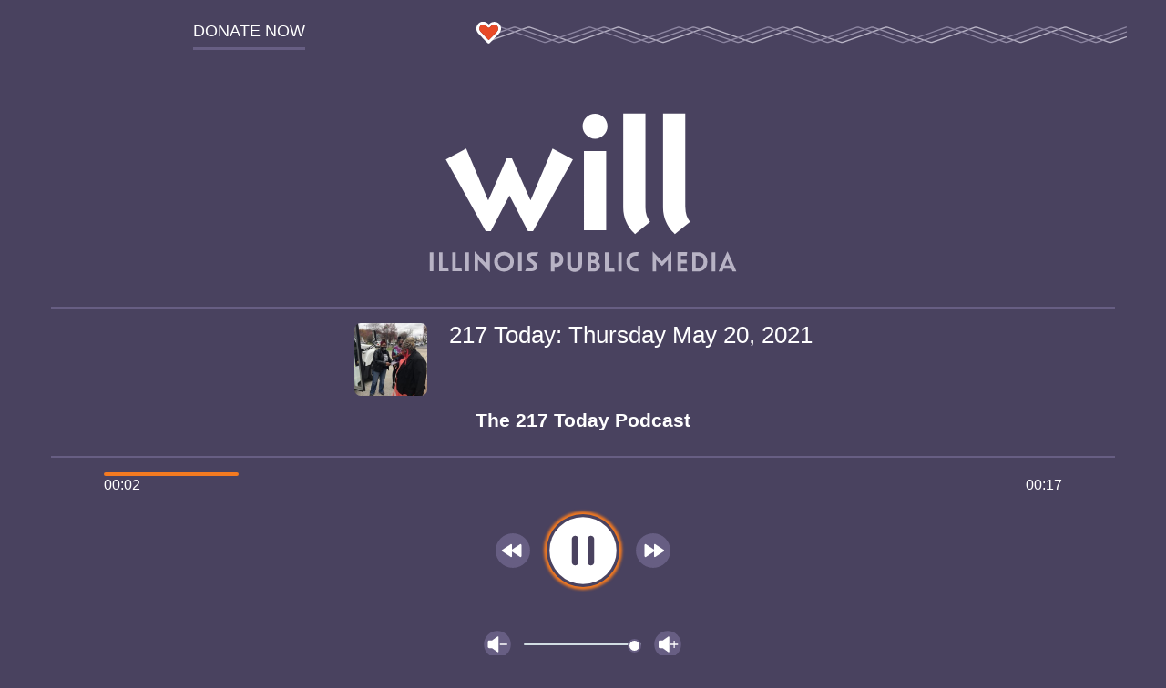

--- FILE ---
content_type: text/html; charset=UTF-8
request_url: https://will.illinois.edu/player/audio/217today/217-today-thursday-may-20-2021
body_size: 1763
content:


<!DOCTYPE html>
<html lang="en">
    <head>
        
        
        

        <meta charset="utf-8" />
        <meta name="viewport" content="width=device-width, initial-scale=1.0" />
        
        <link rel="stylesheet" href="/themes/user/will-2020/css/audioplayer.0fc6358c44aa59732df5.css" />

        <script rel="prefetch" src="/themes/user/will-2020/js/audioplayer.14ae769deaf0892ab19b.js" id="audioplayer.js"         
            data-config=''
            async></script>
        
        
        <!-- Google Tag Manager -->
<script async>
  (function (w, d, s, l, i) {
    w[l] = w[l] || []; w[l].push({
      'gtm.start':
        new Date().getTime(), event: 'gtm.js'
    }); var f = d.getElementsByTagName(s)[0],
      j = d.createElement(s), dl = l != 'dataLayer' ? '&l=' + l : ''; j.async = true; j.src =
        'https://www.googletagmanager.com/gtm.js?id=' + i + dl; f.parentNode.insertBefore(j, f);
  })(window, document, 'script', 'dataLayer', 'GTM-572RMPQ');
</script>
<!-- End Google Tag Manager -->


<!-- Google Tag Manager (noscript) -->
<noscript><iframe src="https://www.googletagmanager.com/ns.html?id=GTM-572RMPQ" height="0" width="0"
    style="display:none;visibility:hidden"></iframe></noscript>
<!-- End Google Tag Manager (noscript) -->
        
        <title>
            The 217 Today Podcast |
            217 Today: Thursday May 20, 2021
            | Illinois Public Media
        </title>
        
        
        <meta name="robots" content="noindex,nofollow">
        

        
    </head>

    <body class="audioplayer ">
        <header class="audioplayer__header">
            <div class="audioplayer__header--donate">
                <a
                    class="link--donate"
                    target="_blank"
                    rel="noopener"
                    href="https://willgive.org">
                    <span class="link text--uppercase">Donate Now</span>
                </a>
            </div>
            <div class="audioplayer__header--decorator"></div>
        </header>
        <main>
            <section class="audioplayer__body">

                <!-- WILL Logo -->
                
                <img src="/themes/user/audioplayer/dist/assets/ipm-will_logo.svg" alt="WILL; a production of Illinois Public Media." class="audioplayer__logo">
                

                <!-- Audio title -->
                
                 
                <div class="audioplayer__title audioplayer__title--with-image">      
                    <div class="audioplayer__thumbnail-wrapper">
                        <img
                            class="audioplayer__thumbnail"
                            src="/images/uploads/_small/img-3500-1-1536x1152.jpg"
                            alt="Harriett Rankin, a member of Black Lives Matter Louisville, helps residents board a van to get their second dose of the COVID-19 vaccine."
                            loading="lazy"
                            width="4rem"
                            height="4rem"
                            onerror="this.onerror=null; this.alt='WILL; a production of Illinois Public Media.';
                            this.src='/themes/user/audioplayer/dist/assets/default_cover.jpg';"/> 
                    
                        <h1 
                            class="h1 h1--with-thumbnail js-audio-src" 
                            data-src='["https://will.illinois.edu/nfs/217Today5-20-21.mp3"]'
                            data-preroll='
    
        /nfs/WILL_AM-PREROLL-DMAC-Gen.mp3
    
'>
                            217 Today: Thursday May 20, 2021
                        </h1>
                    </div>
                    <h2 class="audioplayer__subtitle">The 217 Today Podcast</h2>
                    
                </div>

                
                
                






    
    
        
            
            
            
            
        
    

    
    
        
            
        
    

    

    
    
    
    
    


                
                <!-- Progress bar -->
                <div class="audioplayer__progressbar progressbar">
                    <div class="progressbar__indicator"></div>
                    <div class="progressbar__times">
                        <span class="progressbar__times--elapsed"></span>
                        <span class="progressbar__times--duration"></span>
                    </div>
                </div>

                <!-- Audio control buttons -->
                <div class="audioplayer__controls--track">
                    <button class="button audioplayer__controls--rewind" aria-label="Go back 15 second" tabindex="0">
                        <img 
                            class="button__icon button__icon--rewind" 
                            src="/themes/user/audioplayer/dist/assets/backward.svg" 
                            alt="Go back 15 second" 
                            tabindex="-1"
                            loading="lazy"
                            width="36"
                            height="36"> 
                    </button>
                    <button class="button audioplayer__controls--playpause" aria-label="Play and pause" tabindex="0">
                        <img 
                            class="button__icon button__icon--playPause js-audio-playpause-icon" 
                            src="/themes/user/audioplayer/dist/assets/pause.svg" 
                            alt="Play/Pause" 
                            tabindex="-1">
                    </button>
                    <button class="button audioplayer__controls--forward" aria-label="Move forward 15 second" tabindex="0">
                        <img 
                            class="button__icon button__icon--fast-forward" 
                            src="/themes/user/audioplayer/dist/assets/forward.svg" 
                            alt="Move forward 15 second" 
                            tabindex="-1"
                            loading="lazy"
                            width="36"
                            height="36">
                    </button>
                </div>

                <!-- Volume control -->
                <div class="audioplayer__controls--volume">
                    <button class="button audioplayer__controls--voldown" aria-label="Volume down" tabindex="0">
                        <img 
                            class="button__icon button__icon--volume-down" 
                            src="/themes/user/audioplayer/dist/assets/volume-down.svg" 
                            alt="Volume down" 
                            tabindex="-1">
                    </button>
                    <input type="range" class="audioplayer__controls--volume-slider" min="0" max="10" value="10" aria-label="Volume control" />
                    <button class="button audioplayer__controls--volup" aria-label="Volume up" tabindex="0">
                        <img 
                            class="button__icon button__icon--volume-up" 
                            src="/themes/user/audioplayer/dist/assets/volume-up.svg" 
                            alt="Volume up" 
                            tabindex="-1">
                    </button>
                </div>

            </section>

        </main>
    </body>
</html>


--- FILE ---
content_type: image/svg+xml
request_url: https://will.illinois.edu/themes/user/audioplayer/dist/assets/ipm-will_logo.svg
body_size: 1042
content:
<svg xmlns="http://www.w3.org/2000/svg" viewBox="0 0 409.9 190.5"><path d="M145.9 103.7l24.8-58.3 22.9 12.3-44.9 80.5H143L122.2 98l-21 40.2h-5.7L50.6 57.7l22.9-12.3 24.8 58.3 20.8-47.4h5.9l20.9 47.4zm86.6-83.5c0 7.6-6.4 14-14 14s-14-6.4-14-14 6.4-14 14-14c7.5 0 14 6.4 14 14zM231 137.1h-25V48h25v89.1zm44.2-25.6c0 6.8 2.1 12.1 5.3 16.1l-17 13.8c-8.1-7.4-13.3-17.8-13.3-29.9V6h25v105.5zm44.9 0c0 6.8 2.1 12.1 5.3 16.1l-17.1 13.8c-8.1-7.4-13.3-17.8-13.3-29.9V6h25v105.5z" fill="#fff"/><path d="M36.3 161.9h-3.6c-.1 0-.2.1-.2.2V183c0 .1.1.2.2.2h3.6c.1 0 .2-.1.2-.2v-20.9c.1-.1 0-.2-.2-.2zm16.8 17.5H47v-17.3c0-.1-.1-.2-.2-.2h-3.6c-.1 0-.2.1-.2.2V183c0 .1.1.2.2.2h10.5c.1 0 .1 0 .2-.1 0 0 .1-.1 0-.2l-.6-3.4c0-.1 0-.1-.2-.1zm14.8 0h-6.1v-17.3c0-.1-.1-.2-.2-.2H58c-.1 0-.2.1-.2.2V183c0 .1.1.2.2.2h10.5c.1 0 .1 0 .2-.1 0 0 .1-.1 0-.2l-.6-3.4c0-.1 0-.1-.2-.1zm8.5-17.5h-3.6c-.1 0-.2.1-.2.2V183c0 .1.1.2.2.2h3.6c.1 0 .2-.1.2-.2v-20.9c0-.1-.1-.2-.2-.2zm23.5 0h-3.4c-.1 0-.2.1-.2.2v12.6l-12.9-13.6c-.1-.1-.2-.1-.2-.1-.1 0-.1.1-.1.2V183c0 .1.1.2.2.2h3.4c.1 0 .2-.1.2-.2v-12.6l12.9 13.5s.1.1.2.1h.1c.1 0 .1-.1.1-.2v-21.7c-.1-.1-.2-.2-.3-.2zm16.2-.4c-6.4 0-11.1 4.6-11.1 11s4.8 11.2 11.1 11.2 11-4.8 11-11.2c0-6.5-4.5-11-11-11zm0 18.1c-4 0-6.9-3-6.9-7.2 0-4 2.9-7 6.9-7s6.9 2.9 6.9 7c0 4.2-2.9 7.2-6.9 7.2zm19.7-17.7h-3.6c-.1 0-.2.1-.2.2V183c0 .1.1.2.2.2h3.6c.1 0 .2-.1.2-.2v-20.9c.1-.1 0-.2-.2-.2zm13.1 3.9h3.9c.1 0 .2-.1.2-.2s1.6-3.4 1.6-3.4v-.2s-.1-.1-.2-.1h-5.8c-4.5 0-7 2.1-7 5.6 0 2.5 1 3.7 2.9 5.2l3.2 2.5c.9.7 1.6 1.4 1.6 2.4 0 1.1-1 1.7-3 1.7h-4.7c-.1 0-.2.1-.2.2l-1.5 3.4v.2s.1.1.2.1h6.4c4.5 0 7-2 7-5.6 0-2.6-1.4-4.1-2.9-5.2l-3.2-2.5c-1-.7-1.6-1.3-1.6-2.4 0-1.4 1.7-1.7 3.1-1.7zm25.6-3.9h-5.4c-.1 0-.2.1-.2.2v21.3c0 .1.1.2.2.2h3.6c.1 0 .2-.1.2-.2v-5h1.5c5.1 0 8.4-3.3 8.4-8.3.1-4.9-3.3-8.2-8.3-8.2zm-1.5 3.9h1.3c2.7 0 4.4 1.7 4.4 4.3 0 2.7-1.7 4.4-4.4 4.4H173v-8.7zm30.5-3.9h-3.6c-.1 0-.2.1-.2.2v13.2c0 2.8-1.7 4.6-4.2 4.6s-4.2-1.8-4.2-4.6v-13.2c0-.1-.1-.2-.2-.2h-3.6c-.1 0-.2.1-.2.2v13.4c0 5.1 3.3 8.5 8.2 8.5 4.9 0 8.3-3.4 8.3-8.5v-13.4c-.1-.1-.2-.2-.3-.2zm17.4 10.4c1.7-.9 2.6-2.4 2.6-4.3 0-3.8-2.7-6.1-7-6.1h-6.3c-.1 0-.2.1-.2.2v21.3c0 .1.1.2.2.2h6.5c4.3 0 7.4-2.7 7.4-6.5-.1-2.2-1.1-3.8-3.2-4.8zm-4.6-1.6h-2.2v-5.1h2.2c1.8 0 3 1 3 2.5 0 1.6-1.2 2.6-3 2.6zm-2.2 3.4h2.4c2.1 0 3.4 1.1 3.4 2.9 0 1.8-1.3 2.9-3.4 2.9h-2.4v-5.8zm25.7 5.6h-6.2v-17.5c0-.1-.1-.2-.2-.2h-3.6c-.1 0-.2.1-.2.2v21.3c0 .1.1.2.2.2h10.6c.1 0 .1 0 .2-.1 0 0 .1-.1 0-.2l-.6-3.5c0-.2-.1-.2-.2-.2zm8.6-17.8h-3.6c-.1 0-.2.1-.2.2v21.3c0 .1.1.2.2.2h3.6c.1 0 .2-.1.2-.2v-21.3c0-.1-.1-.2-.2-.2zm16.4 3.9h1.8c.1 0 .2-.1.2-.2l.6-3.5v-.2s-.1-.1-.2-.1h-2.6c-6.5 0-10.8 4.3-10.8 10.8 0 6.5 4.3 10.9 10.8 10.9h2.6c.1 0 .1 0 .2-.1 0 0 .1-.1 0-.2l-.6-3.5c0-.1-.1-.2-.2-.2h-1.8c-4.1 0-6.9-2.8-6.9-7 0-3.9 2.8-6.7 6.9-6.7zm39.3-4.6l-10.2 11-10.3-11c-.1-.1-.2-.1-.2-.1-.1 0-.1.1-.1.2v22c0 .1.1.2.2.2h3.6c.1 0 .2-.1.2-.2v-12.8l6.4 6.9c.1.1.2.1.3 0l6.4-6.9v12.8c0 .1.1.2.2.2h3.6c.1 0 .2-.1.2-.2v-22c0-.1-.1-.2-.1-.2s-.1 0-.2.1zm17.3 4.6c.1 0 .2-.1.2-.2l.6-3.5v-.2s-.1-.1-.2-.1h-10.6c-.1 0-.2.1-.2.2v21.3c0 .1.1.2.2.2H322c.1 0 .1 0 .2-.1 0 0 .1-.1 0-.2l-.6-3.5c0-.1-.1-.2-.2-.2h-6.2v-5.1h6.2c.1 0 .2-.1.2-.2v-3.5c0-.1-.1-.2-.2-.2h-6.2v-4.8h6.2zm12.5-3.9H328c-.1 0-.2.1-.2.2v21.3c0 .1.1.2.2.2h5.9c6.5 0 10.9-4.4 10.9-10.9s-4.4-10.8-10.9-10.8zm-2.1 3.9h1.7c4.3 0 7.1 2.7 7.1 6.8 0 4.3-2.7 7-7.1 7h-1.7v-13.8zm21.9-3.9H350c-.1 0-.2.1-.2.2v21.3c0 .1.1.2.2.2h3.6c.1 0 .2-.1.2-.2v-21.3c.1-.1 0-.2-.1-.2zm14-.7c0-.1-.1-.1-.2-.1s-.2.1-.2.1l-9.7 22v.2c0 .1.1.1.2.1h3.8c.1 0 .2-.1.2-.1l1.2-2.9h9l1.2 2.9c0 .1.1.1.2.1h3.8c.1 0 .1 0 .2-.1v-.2l-9.7-22zm2.7 15.7h-6l2.9-7.2 3.1 7.2z" fill="#b8b3c5"/></svg>